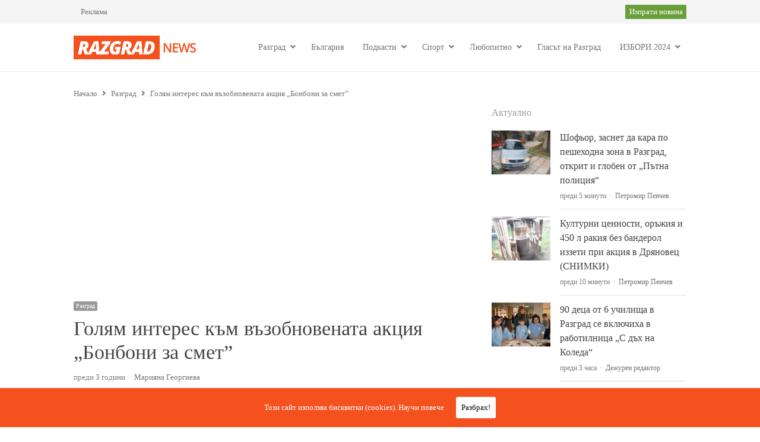

--- FILE ---
content_type: text/html; charset=UTF-8
request_url: https://razgradnews.net/2023/04/29/golyam-interes-kam-vazobnovenata-aktsiya-bonboni-za-smet
body_size: 15101
content:
<!DOCTYPE html><html itemscope="itemscope" itemtype="https://schema.org/Blog" lang="bg-BG" xmlns:og="https://ogp.me/ns#" xmlns:fb="https://www.facebook.com/2008/fbml" class="no-js"><head><meta charset="UTF-8"><meta name="viewport" content="width=device-width, initial-scale=1, maximum-scale=1" /><link rel="profile" href="https://gmpg.org/xfn/11"><link rel="pingback" href="https://razgradnews.net/xmlrpc.php"> <!--[if lt IE 9]> <script src="https://razgradnews.net/wp-content/themes/newsplus/js/html5.js"></script> <![endif]--><meta name='robots' content='index, follow, max-image-preview:large, max-snippet:-1, max-video-preview:-1' /><link rel="stylesheet" href="https://razgradnews.net/wp-content/cache/minify/48058.css" media="all" />
<title>Голям интерес към възобновената акция „Бонбони за смет” &#8211; Новини Разград</title><link rel="canonical" href="https://razgradnews.net/2023/04/29/golyam-interes-kam-vazobnovenata-aktsiya-bonboni-za-smet" /><meta property="og:locale" content="bg_BG" /><meta property="og:type" content="article" /><meta property="og:title" content="Голям интерес към възобновената акция „Бонбони за смет” &#8211; Новини Разград" /><meta property="og:description" content="Голям интерес след малките жители на Разград предизвика възобновената акция „Бонбони за смет”. Тя е част от пролетното хигиенизиране в общината, но не се провеждаше през последните няколко години заради COVID-пандемията. Първата акция под този надслов е проведена през 2000 г. – припомни заместник-кметът Добрин Добрев, който посети пункта в жк „Абритус” – Обръщалото на [&hellip;]" /><meta property="og:url" content="https://razgradnews.net/2023/04/29/golyam-interes-kam-vazobnovenata-aktsiya-bonboni-za-smet" /><meta property="og:site_name" content="Новини Разград" /><meta property="article:publisher" content="https://faceobok.com/razgradnews.net" /><meta property="article:published_time" content="2023-04-29T13:27:47+00:00" /><meta property="og:image" content="https://razgradnews.net/wp-content/uploads/2023/04/bon-15-1024x682.jpg" /><meta property="og:image:width" content="1024" /><meta property="og:image:height" content="682" /><meta property="og:image:type" content="image/jpeg" /><meta name="author" content="Марияна Георгиева" /><meta name="twitter:card" content="summary_large_image" /><meta name="twitter:creator" content="@razgradnews" /><meta name="twitter:site" content="@razgradnews" /><meta name="twitter:label1" content="Written by" /><meta name="twitter:data1" content="Марияна Георгиева" /><link rel='dns-prefetch' href='//www.googletagmanager.com' /><link rel='dns-prefetch' href='//fonts.googleapis.com' /><link rel='dns-prefetch' href='//pagead2.googlesyndication.com' /><link rel="alternate" type="application/rss+xml" title="Новини Разград &raquo; Поток" href="https://razgradnews.net/feed" /><link rel="alternate" type="application/rss+xml" title="Новини Разград &raquo; поток за коментари" href="https://razgradnews.net/comments/feed" /><link rel="alternate" title="oEmbed (JSON)" type="application/json+oembed" href="https://razgradnews.net/wp-json/oembed/1.0/embed?url=https%3A%2F%2Frazgradnews.net%2F2023%2F04%2F29%2Fgolyam-interes-kam-vazobnovenata-aktsiya-bonboni-za-smet" /><link rel="alternate" title="oEmbed (XML)" type="text/xml+oembed" href="https://razgradnews.net/wp-json/oembed/1.0/embed?url=https%3A%2F%2Frazgradnews.net%2F2023%2F04%2F29%2Fgolyam-interes-kam-vazobnovenata-aktsiya-bonboni-za-smet&#038;format=xml" /><link rel='stylesheet' id='newsplus-fonts-css' href='https://fonts.googleapis.com/css?family=Dosis:300,400,500,600|Open+Sans:300,400,400i,600,700&#038;subset=cyrillic' type='text/css' media='all' /> <script src="https://razgradnews.net/wp-content/cache/minify/818c0.js" type="dd1d247d83d816060bcb9ad1-text/javascript"></script>
  
 <script type="dd1d247d83d816060bcb9ad1-text/javascript" src="https://www.googletagmanager.com/gtag/js?id=GT-MR2436V" id="google_gtagjs-js" async></script> <script type="dd1d247d83d816060bcb9ad1-text/javascript" id="google_gtagjs-js-after">window.dataLayer = window.dataLayer || [];function gtag(){dataLayer.push(arguments);}
gtag("set","linker",{"domains":["razgradnews.net"]});
gtag("js", new Date());
gtag("set", "developer_id.dZTNiMT", true);
gtag("config", "GT-MR2436V");
//# sourceURL=google_gtagjs-js-after</script> <link rel="https://api.w.org/" href="https://razgradnews.net/wp-json/" /><link rel="alternate" title="JSON" type="application/json" href="https://razgradnews.net/wp-json/wp/v2/posts/130014" /><link rel="EditURI" type="application/rsd+xml" title="RSD" href="https://razgradnews.net/xmlrpc.php?rsd" /><link rel='shortlink' href='https://razgradnews.net/?p=130014' /><meta name="generator" content="Site Kit by Google 1.167.0" /><script type="dd1d247d83d816060bcb9ad1-text/javascript">var kc_script_data={ajax_url:"https://razgradnews.net/wp-admin/admin-ajax.php"}</script><meta name="generator" content="performance-lab 4.0.0; plugins: ">  <script type="application/ld+json">{"@context":"https:\/\/schema.org\/","@type":"NewsArticle","mainEntityOfPage":{"@type":"WebPage","@id":"https:\/\/razgradnews.net\/2023\/04\/29\/golyam-interes-kam-vazobnovenata-aktsiya-bonboni-za-smet"},"url":"https:\/\/razgradnews.net\/2023\/04\/29\/golyam-interes-kam-vazobnovenata-aktsiya-bonboni-za-smet","headline":"Голям интерес към възобновената акция „Бонбони за смет”","datePublished":"2023-04-29T16:27:47+03:00","dateModified":"2023-04-29T16:27:47+03:00","publisher":{"@type":"Organization","@id":"https:\/\/razgradnews.net\/#organization","name":"Разград Нюз ЕООД","logo":{"@type":"ImageObject","url":"https:\/\/razgradnews.net\/wp-content\/uploads\/2017\/12\/logo-upd-1.png","width":600,"height":60}},"image":{"@type":"ImageObject","url":"https:\/\/razgradnews.net\/wp-content\/uploads\/2023\/04\/bon-15.jpg","width":2000,"height":1333},"articleSection":"Разград","description":"Голям интерес след малките жители на Разград предизвика възобновената акция „Бонбони за смет”. Тя е част от пролетното хигиенизиране в общината, но не се провеждаше през последните няколко години заради COVID-пандемията. Първата акция под този надслов е проведена през 2000 г. – припомни заместник-кметът Добрин Добрев, който посети пункта","author":{"@type":"Person","name":"Марияна Георгиева","url":"https:\/\/razgradnews.net\/author\/mariyana","image":{"@type":"ImageObject","url":"https:\/\/secure.gravatar.com\/avatar\/0ca3df8435a6b451aa64070614bb2f37de26c03f7e4a87ddf8c3caf04dac7755?s=96&d=mm&r=g","height":96,"width":96}}}</script> <script async src="//pagead2.googlesyndication.com/pagead/js/adsbygoogle.js" type="dd1d247d83d816060bcb9ad1-text/javascript"></script> <script type="dd1d247d83d816060bcb9ad1-text/javascript">(adsbygoogle = window.adsbygoogle || []).push({
          google_ad_client: "ca-pub-1798531492973449",
          enable_page_level_ads: true
     });</script> <!--[if lt IE 9]> <script src="https://html5shim.googlecode.com/svn/trunk/html5.js"></script> <![endif]--><meta name="google-adsense-platform-account" content="ca-host-pub-2644536267352236"><meta name="google-adsense-platform-domain" content="sitekit.withgoogle.com"><meta name="onesignal" content="wordpress-plugin"/> <script type="dd1d247d83d816060bcb9ad1-text/javascript">window.OneSignalDeferred = window.OneSignalDeferred || [];

      OneSignalDeferred.push(function(OneSignal) {
        var oneSignal_options = {};
        window._oneSignalInitOptions = oneSignal_options;

        oneSignal_options['serviceWorkerParam'] = { scope: '/' };
oneSignal_options['serviceWorkerPath'] = 'OneSignalSDKWorker.js.php';

        OneSignal.Notifications.setDefaultUrl("https://razgradnews.net");

        oneSignal_options['wordpress'] = true;
oneSignal_options['appId'] = 'bb10838d-682c-4bce-b712-5deb4c912c37';
oneSignal_options['allowLocalhostAsSecureOrigin'] = true;
oneSignal_options['welcomeNotification'] = { };
oneSignal_options['welcomeNotification']['title'] = "Новини Разград - Razgrad News";
oneSignal_options['welcomeNotification']['message'] = "Успешно се абонирахте за новини от Razgrad News";
oneSignal_options['welcomeNotification']['url'] = "https://razgradnews.net/";
oneSignal_options['path'] = "https://razgradnews.net/wp-content/plugins/onesignal-free-web-push-notifications/sdk_files/";
oneSignal_options['promptOptions'] = { };
oneSignal_options['promptOptions']['actionMessage'] = "Абонирайте се за актуални новини от Разград и областта.";
oneSignal_options['promptOptions']['acceptButtonText'] = "АБОНИРАЙ МЕ";
oneSignal_options['promptOptions']['cancelButtonText'] = "X";
oneSignal_options['notifyButton'] = { };
oneSignal_options['notifyButton']['enable'] = true;
oneSignal_options['notifyButton']['position'] = 'bottom-right';
oneSignal_options['notifyButton']['theme'] = 'default';
oneSignal_options['notifyButton']['size'] = 'medium';
oneSignal_options['notifyButton']['displayPredicate'] = function() {
              return !OneSignal.User.PushSubscription.optedIn;
            };
oneSignal_options['notifyButton']['showCredit'] = true;
oneSignal_options['notifyButton']['text'] = {};
oneSignal_options['notifyButton']['text']['tip.state.unsubscribed'] = 'Абонирай се за последни новини!';
oneSignal_options['notifyButton']['text']['tip.state.subscribed'] = 'В момента сте абонирани за актуални новини от сайта.';
oneSignal_options['notifyButton']['text']['tip.state.blocked'] = 'Все още нямате абонамент за сайта.';
oneSignal_options['notifyButton']['text']['message.action.subscribed'] = 'Благодарим Ви, че се абонирахте!';
oneSignal_options['notifyButton']['text']['message.action.resubscribed'] = 'Благодарим Ви, че се абонирахте отново!';
oneSignal_options['notifyButton']['text']['message.action.unsubscribed'] = 'Блокирахте известията от уеб сайта.';
oneSignal_options['notifyButton']['text']['dialog.main.title'] = 'Настройки на известията';
oneSignal_options['notifyButton']['text']['dialog.main.button.subscribe'] = 'АБОНИРАЙ МЕ';
oneSignal_options['notifyButton']['text']['dialog.main.button.unsubscribe'] = 'Спри абонамента';
oneSignal_options['notifyButton']['text']['dialog.blocked.title'] = 'Включи известията';
oneSignal_options['notifyButton']['text']['dialog.blocked.message'] = 'Следвайте следните инструкции, за да получавате известия:';
              OneSignal.init(window._oneSignalInitOptions);
              OneSignal.Notifications.requestPermission()      });

      function documentInitOneSignal() {
        var oneSignal_elements = document.getElementsByClassName("OneSignal-prompt");

        var oneSignalLinkClickHandler = function(event) { OneSignal.Notifications.requestPermission(); event.preventDefault(); };        for(var i = 0; i < oneSignal_elements.length; i++)
          oneSignal_elements[i].addEventListener('click', oneSignalLinkClickHandler, false);
      }

      if (document.readyState === 'complete') {
           documentInitOneSignal();
      }
      else {
           window.addEventListener("load", function(event){
               documentInitOneSignal();
          });
      }</script>  <script type="application/ld+json">{
    "@context": "http://schema.org",
    "@type": "BreadcrumbList",
    "itemListElement": [
        {
            "@type": "ListItem",
            "position": 1,
            "item": {
                "@id": "https://razgradnews.net",
                "name": "Home"
            }
        },
        {
            "@type": "ListItem",
            "position": 2,
            "item": {
                "@id": "https://razgradnews.net/vsichki-novini",
                "name": "\u0412\u0441\u0438\u0447\u043a\u0438 \u043d\u043e\u0432\u0438\u043d\u0438"
            }
        },
        {
            "@type": "ListItem",
            "position": 3,
            "item": {
                "@id": "https://razgradnews.net/2023/04/29/golyam-interes-kam-vazobnovenata-aktsiya-bonboni-za-smet",
                "name": "\u0413\u043e\u043b\u044f\u043c \u0438\u043d\u0442\u0435\u0440\u0435\u0441 \u043a\u044a\u043c \u0432\u044a\u0437\u043e\u0431\u043d\u043e\u0432\u0435\u043d\u0430\u0442\u0430 \u0430\u043a\u0446\u0438\u044f \u201e\u0411\u043e\u043d\u0431\u043e\u043d\u0438 \u0437\u0430 \u0441\u043c\u0435\u0442\u201d",
                "image": "https://razgradnews.net/wp-content/uploads/2023/04/bon-15.jpg"
            }
        }
    ]
}</script>  <script type="dd1d247d83d816060bcb9ad1-text/javascript" async="async" src="https://pagead2.googlesyndication.com/pagead/js/adsbygoogle.js?client=ca-pub-1798531492973449&amp;host=ca-host-pub-2644536267352236" crossorigin="anonymous"></script> <link rel="icon" href="https://razgradnews.net/wp-content/uploads/2020/09/cropped-icon_1024-32x32.jpg" sizes="32x32" /><link rel="icon" href="https://razgradnews.net/wp-content/uploads/2020/09/cropped-icon_1024-192x192.jpg" sizes="192x192" /><link rel="apple-touch-icon" href="https://razgradnews.net/wp-content/uploads/2020/09/cropped-icon_1024-180x180.jpg" /><meta name="msapplication-TileImage" content="https://razgradnews.net/wp-content/uploads/2020/09/cropped-icon_1024-270x270.jpg" /></head><body class="wp-singular post-template-default single single-post postid-130014 single-format-standard wp-theme-newsplus kc-css-system custom-font-enabled is-stretched np-social-sticky split-66-33 layout-ca scheme-orange"><div id="fb-root"></div> <script type="dd1d247d83d816060bcb9ad1-text/javascript">(function(d, s, id) {
  var js, fjs = d.getElementsByTagName(s)[0];
  if (d.getElementById(id)) return;
  js = d.createElement(s); js.id = id;
  js.src = 'https://connect.facebook.net/en_US/sdk.js#xfbml=1&version=v2.11&appId=255618901543704';
  fjs.parentNode.insertBefore(js, fjs);
}(document, 'script', 'facebook-jssdk'));</script> <div id="page" class="hfeed site clear"><div id="utility-top" class="top-nav"><div class="wrap clear"><nav id="optional-nav" class="secondary-nav"><ul id="menu-top" class="sec-menu clear"><li id="menu-item-21222" class="menu-item menu-item-type-post_type menu-item-object-page menu-item-21222"><a href="https://razgradnews.net/reklama" itemprop="url">Реклама</a></li></ul></nav><div id="callout-bar" role="complementary"><div class="callout-inner"> <a class="inline-btn green" href="/izprati-novina">Изпрати новина</a></div></div></div></div><div class="site-header header-slim"><div class="wrap clearfix"><div class="brand"><h4 class="site-title"><a itemprop="url" href="https://razgradnews.net/" title="Новини Разград" rel="home"><img src="https://razgradnews.net/wp-content/uploads/2017/12/logo-upd-1.png" alt="Новини Разград" /></a></h4></div><nav itemscope="itemscope" itemtype="https://schema.org/SiteNavigationElement"  id="main-nav" class="primary-nav inline-nav"><ul id="menu-glavno" class="nav-menu clearfix"><li id="menu-item-8537" class="menu-item menu-item-type-taxonomy menu-item-object-category current-post-ancestor current-menu-parent current-post-parent menu-item-has-children menu-item-8537"><a href="https://razgradnews.net/kategoria/novini-ot-razgrad" itemprop="url">Разград</a><ul class="sub-menu"><li id="menu-item-8544" class="menu-item menu-item-type-taxonomy menu-item-object-category menu-item-8544"><a href="https://razgradnews.net/kategoria/novini-ot-razgrad/predstoyashto" itemprop="url">Предстоящо</a></li><li id="menu-item-8542" class="menu-item menu-item-type-taxonomy menu-item-object-category menu-item-8542"><a href="https://razgradnews.net/kategoria/novini-ot-razgrad/kriminalni-novini-razgrad" itemprop="url">Криминални</a></li><li id="menu-item-9581" class="menu-item menu-item-type-taxonomy menu-item-object-category menu-item-9581"><a href="https://razgradnews.net/kategoria/novini-ot-razgrad/intsidenti" itemprop="url">Инциденти</a></li><li id="menu-item-8546" class="menu-item menu-item-type-taxonomy menu-item-object-category menu-item-has-children menu-item-8546"><a href="https://razgradnews.net/kategoria/oblastta" itemprop="url">Областта</a><ul class="sub-menu"><li id="menu-item-8547" class="menu-item menu-item-type-taxonomy menu-item-object-category menu-item-8547"><a href="https://razgradnews.net/kategoria/oblastta/zavet" itemprop="url">Завет</a></li><li id="menu-item-8548" class="menu-item menu-item-type-taxonomy menu-item-object-category menu-item-8548"><a href="https://razgradnews.net/kategoria/oblastta/isperih" itemprop="url">Исперих</a></li><li id="menu-item-8549" class="menu-item menu-item-type-taxonomy menu-item-object-category menu-item-8549"><a href="https://razgradnews.net/kategoria/oblastta/kubrat" itemprop="url">Кубрат</a></li><li id="menu-item-8550" class="menu-item menu-item-type-taxonomy menu-item-object-category menu-item-8550"><a href="https://razgradnews.net/kategoria/oblastta/loznitsa" itemprop="url">Лозница</a></li><li id="menu-item-55061" class="menu-item menu-item-type-taxonomy menu-item-object-category menu-item-55061"><a href="https://razgradnews.net/kategoria/oblastta/samuil" itemprop="url">Самуил</a></li><li id="menu-item-55062" class="menu-item menu-item-type-taxonomy menu-item-object-category menu-item-55062"><a href="https://razgradnews.net/kategoria/oblastta/tsar-kaloyan" itemprop="url">Цар Калоян</a></li></ul></li></ul></li><li id="menu-item-8551" class="menu-item menu-item-type-taxonomy menu-item-object-category menu-item-8551"><a href="https://razgradnews.net/kategoria/bulgaria" itemprop="url">България</a></li><li id="menu-item-169741" class="menu-item menu-item-type-taxonomy menu-item-object-category menu-item-has-children menu-item-169741"><a href="https://razgradnews.net/kategoria/podkasti" itemprop="url">Подкасти</a><ul class="sub-menu"><li id="menu-item-169743" class="menu-item menu-item-type-taxonomy menu-item-object-category menu-item-169743"><a href="https://razgradnews.net/kategoria/podkasti/razgrad-podcast" itemprop="url">RAZGRAD POCAST</a></li><li id="menu-item-169742" class="menu-item menu-item-type-taxonomy menu-item-object-category menu-item-169742"><a href="https://razgradnews.net/kategoria/podkasti/east-cast" itemprop="url">EAST CAST</a></li><li id="menu-item-169744" class="menu-item menu-item-type-taxonomy menu-item-object-category menu-item-169744"><a href="https://razgradnews.net/kategoria/podkasti/obrazovanieto-otvatre" itemprop="url">Образованието отвътре</a></li></ul></li><li id="menu-item-8566" class="menu-item menu-item-type-taxonomy menu-item-object-category menu-item-has-children menu-item-8566"><a href="https://razgradnews.net/kategoria/sport-v-razgrad" itemprop="url">Спорт</a><ul class="sub-menu"><li id="menu-item-8571" class="menu-item menu-item-type-taxonomy menu-item-object-category menu-item-8571"><a href="https://razgradnews.net/kategoria/ludogorets" itemprop="url">Лудогорец</a></li></ul></li><li id="menu-item-8556" class="menu-item menu-item-type-taxonomy menu-item-object-category menu-item-has-children menu-item-8556"><a href="https://razgradnews.net/kategoria/lyubopitno" itemprop="url">Любопитно</a><ul class="sub-menu"><li id="menu-item-8557" class="menu-item menu-item-type-taxonomy menu-item-object-category menu-item-8557"><a href="https://razgradnews.net/kategoria/lyubopitno/destinatsii" itemprop="url">Дестинации</a></li><li id="menu-item-8843" class="menu-item menu-item-type-taxonomy menu-item-object-category menu-item-8843"><a href="https://razgradnews.net/kategoria/lyubopitno/it-novini" itemprop="url">ИТ новини</a></li><li id="menu-item-16667" class="menu-item menu-item-type-taxonomy menu-item-object-category menu-item-16667"><a href="https://razgradnews.net/kategoria/lyubopitno/vitsove" itemprop="url">Вицове</a></li><li id="menu-item-8558" class="menu-item menu-item-type-taxonomy menu-item-object-category menu-item-8558"><a href="https://razgradnews.net/kategoria/lyubopitno/zdrave-i-krasota" itemprop="url">Здраве и красота</a></li><li id="menu-item-8565" class="menu-item menu-item-type-taxonomy menu-item-object-category menu-item-8565"><a href="https://razgradnews.net/kategoria/lyubopitno/horoskop" itemprop="url">Хороскоп</a></li><li id="menu-item-8889" class="menu-item menu-item-type-taxonomy menu-item-object-category menu-item-8889"><a href="https://razgradnews.net/kategoria/lyubopitno/avto-moto" itemprop="url">Авто-мото</a></li><li id="menu-item-8559" class="menu-item menu-item-type-taxonomy menu-item-object-category menu-item-8559"><a href="https://razgradnews.net/kategoria/lyubopitno/kino" itemprop="url">Кино</a></li><li id="menu-item-8560" class="menu-item menu-item-type-taxonomy menu-item-object-category menu-item-8560"><a href="https://razgradnews.net/kategoria/lyubopitno/kultura" itemprop="url">Култура</a></li><li id="menu-item-8561" class="menu-item menu-item-type-taxonomy menu-item-object-category menu-item-8561"><a href="https://razgradnews.net/kategoria/lyubopitno/lichnosti" itemprop="url">Личности</a></li><li id="menu-item-8562" class="menu-item menu-item-type-taxonomy menu-item-object-category menu-item-8562"><a href="https://razgradnews.net/kategoria/lyubopitno/muzika" itemprop="url">Музика</a></li><li id="menu-item-8563" class="menu-item menu-item-type-taxonomy menu-item-object-category menu-item-8563"><a href="https://razgradnews.net/kategoria/lyubopitno/recepti" itemprop="url">Рецепти</a></li><li id="menu-item-8564" class="menu-item menu-item-type-taxonomy menu-item-object-category menu-item-8564"><a href="https://razgradnews.net/kategoria/lyubopitno/televizia" itemprop="url">Телевизия</a></li></ul></li><li id="menu-item-8539" class="menu-item menu-item-type-taxonomy menu-item-object-category menu-item-8539"><a href="https://razgradnews.net/kategoria/glasat-na-razgrad" itemprop="url">Гласът на Разград</a></li><li id="menu-item-84582" class="menu-item menu-item-type-custom menu-item-object-custom menu-item-has-children menu-item-84582"><a itemprop="url">ИЗБОРИ 2024</a><ul class="sub-menu"><li id="menu-item-149322" class="menu-item menu-item-type-taxonomy menu-item-object-category menu-item-149322"><a href="https://razgradnews.net/kategoria/izbori-2024" itemprop="url">Новини</a></li><li id="menu-item-84580" class="menu-item menu-item-type-post_type menu-item-object-page menu-item-84580"><a href="https://razgradnews.net/oferta-za-reklama-izbori-oktomvri-2024-g" itemprop="url">Оферта за реклама</a></li></ul></li></ul><h3 class="menu-button-2"><span class="screen-reader-text">Меню</span><span class="toggle-icon"><span class="bar-1"></span><span class="bar-2"></span><span class="bar-3"></span></span></h3></nav></div></div><div id="responsive-menu"><nav itemscope="itemscope" itemtype="https://schema.org/SiteNavigationElement" class="menu-drop"></nav></div><div id="main"><div class="wrap clearfix"><div class="main-row clearfix"><div id="primary" class="site-content"><div class="primary-row"><div id="content" role="main"><ol itemscope="itemscope" itemtype="https://schema.org/BreadcrumbList" class="breadcrumbs"><li itemscope="itemscope" itemtype="https://schema.org/ListItem" itemprop="itemListElement"><a itemprop="item" href="https://razgradnews.net"><span itemprop="name">Начало</span></a><meta itemprop="position" content="1" /></li><li itemscope="itemscope" itemtype="https://schema.org/ListItem" itemprop="itemListElement"><a itemprop="item" href="https://razgradnews.net/kategoria/novini-ot-razgrad"><span itemprop="name">Разград</span></a><meta itemprop="position" content="2" /></li><li itemscope="itemscope" itemtype="https://schema.org/ListItem" itemprop="itemListElement"><span itemprop="item"><span itemprop="name">Голям интерес към възобновената акция „Бонбони за смет”</span></span><meta itemprop="position" content="3" /><meta itemprop="url" content="https://razgradnews.net/2023/04/29/golyam-interes-kam-vazobnovenata-aktsiya-bonboni-za-smet" /></li></ol><div class="marketing-area"> <ins class="adsbygoogle"
 style="display:block; margin-bottom: 30px;"
 data-ad-client="ca-pub-1798531492973449"
 data-ad-slot="9949847761"
 data-ad-format="auto"></ins> <script type="dd1d247d83d816060bcb9ad1-text/javascript">(adsbygoogle = window.adsbygoogle || []).push({});</script> </div><article itemscope="" itemtype="https://schema.org/BlogPosting" itemprop="blogPost"  id="post-130014" class="newsplus main-article post-130014 post type-post status-publish format-standard has-post-thumbnail hentry category-novini-ot-razgrad tag-aktualno tag-bonboni-za-smet tag-interes tag-razgrad"><header class="entry-header"><aside class="meta-row cat-row"><div itemprop="about" class="meta-col"><ul class="post-categories"><li><a href="https://razgradnews.net/kategoria/novini-ot-razgrad">Разград</a></li></ul></div></aside><h1 itemprop="headline mainEntityOfPage" class="entry-title">Голям интерес към възобновената акция „Бонбони за смет”</h1><aside class="meta-row row-3"><div class="meta-col"><ul class="entry-meta"><li class="publisher-schema" itemscope itemtype="https://schema.org/Organization" itemprop="publisher"><meta itemprop="name" content="Новини Разград"/><div itemprop="logo" itemscope itemtype="https://schema.org/ImageObject"><img itemprop="url" src="https://razgradnews.net/wp-content/uploads/2017/12/logo-upd-1.png" alt="Новини Разград"/></div></li><li class="post-time"><time itemprop="datePublished" class="entry-date" datetime="2023-04-29T16:27:47+03:00">преди 3 години</time><meta itemprop="dateModified" content="2023-04-29T16:27:47+03:00"/></li><li itemscope itemtype="https://schema.org/Person" itemprop="author" class="post-author"><span class="screen-reader-text">Автор </span><a href="https://razgradnews.net/author/mariyana"><span itemprop="name">Марияна Георгиева</span></a></li></ul></div></aside><div itemprop="image" itemscope="" itemtype="https://schema.org/ImageObject" class="single-post-thumb"><img itemprop="url" src="https://razgradnews.net/wp-content/uploads/bfi_thumb/bon-15-79lagitkwdblnpc0l4txbq7xn12lbi4pkzjhdun8sx8.jpg" class="attachment-post-thumbnail wp-post-image" alt=""><meta itemprop="width" content="720"><meta itemprop="height" content=""></div></header><div class="entry-content articlebody" itemprop="articleBody"><p>Голям интерес след малките жители на Разград предизвика възобновената акция „Бонбони за смет”. Тя е част от пролетното хигиенизиране в общината, но не се провеждаше през последните няколко години заради COVID-пандемията.</p><p><img fetchpriority="high" decoding="async" class="aligncenter size-large wp-image-130015" src="https://razgradnews.net/wp-content/uploads/2023/04/bon-26-1024x682.jpg" alt="" width="660" height="440" srcset="https://razgradnews.net/wp-content/uploads/2023/04/bon-26-1024x682.jpg 1024w, https://razgradnews.net/wp-content/uploads/2023/04/bon-26-300x200.jpg 300w, https://razgradnews.net/wp-content/uploads/2023/04/bon-26-768x512.jpg 768w, https://razgradnews.net/wp-content/uploads/2023/04/bon-26-1536x1024.jpg 1536w, https://razgradnews.net/wp-content/uploads/2023/04/bon-26.jpg 2000w" sizes="(max-width: 660px) 100vw, 660px" /></p><div class='code-block code-block-2' style='margin: 8px auto; text-align: center; display: block; clear: both;'><p><a href="https://www.youtube.com/@razgradnews?sub_confirmation=1" target="_blank"><img src="https://razgradnews.net/wp-content/uploads/2023/10/Rz-news-728x90-1.png" alt="YouTube" title="Razgrad News в YouTUbe"></a></p></div><p>Първата акция под този надслов е проведена през 2000 г. – припомни заместник-кметът Добрин Добрев, който посети пункта в жк „Абритус” – Обръщалото на Водна централа. Част от децата, живеещи в района, идваха по няколко пъти до пункта с пълни торби с боклук, събран в квартала. Срещу всяка торба с боклук получаваха торбичка с лакомства, в която има и номерче за томбола с предметни награди. Тя ще се тегли в 17,30 ч. на 9 май пред Общинския културен център (Новия театър) като част от инициативата „Дни на Европа” непосредствено след като в 16,30 ч. бъдат наградени и останалите участници в пролетното хигиенизиране по категории: населени места, училища, детски градини, организации и фирми и гражданско участие. След томболата в 19,00 ч. ще има концерт на разградски таланти и на Тото и Лъчо от група „Скандау”.</p><p><img decoding="async" class="aligncenter size-large wp-image-130016" src="https://razgradnews.net/wp-content/uploads/2023/04/bon-3-1024x731.jpg" alt="" width="660" height="471" srcset="https://razgradnews.net/wp-content/uploads/2023/04/bon-3-1024x731.jpg 1024w, https://razgradnews.net/wp-content/uploads/2023/04/bon-3-300x214.jpg 300w, https://razgradnews.net/wp-content/uploads/2023/04/bon-3-768x548.jpg 768w, https://razgradnews.net/wp-content/uploads/2023/04/bon-3-1536x1096.jpg 1536w, https://razgradnews.net/wp-content/uploads/2023/04/bon-3.jpg 2000w" sizes="(max-width: 660px) 100vw, 660px" /></p><div class='code-block code-block-3' style='margin: 8px 0; clear: both;'><p><a href="https://www.tiktok.com/@razgradnews" target="_blank"><img src="https://razgradnews.net/wp-content/uploads/2025/01/RazgradNews_728x90.png" alt="TikTok" title="Razgrad News в TikTok"></a></p></div><p>300 торбички с лакомства бяха раздадени днес на децата, които се включиха в акцията. Целта е да стимулираме подрастващите да са по-активни, както в опазването на природата, така и при даването на пример на нас, по-възрастните – заяви заместник-кметът Добрин Добрев.</p><p><img decoding="async" class="aligncenter size-large wp-image-130017" src="https://razgradnews.net/wp-content/uploads/2023/04/bon-4-1024x721.jpg" alt="" width="660" height="465" srcset="https://razgradnews.net/wp-content/uploads/2023/04/bon-4-1024x721.jpg 1024w, https://razgradnews.net/wp-content/uploads/2023/04/bon-4-300x211.jpg 300w, https://razgradnews.net/wp-content/uploads/2023/04/bon-4-768x541.jpg 768w, https://razgradnews.net/wp-content/uploads/2023/04/bon-4-1536x1081.jpg 1536w, https://razgradnews.net/wp-content/uploads/2023/04/bon-4.jpg 2000w" sizes="(max-width: 660px) 100vw, 660px" /></p><p>Пунктове имаше и в жк „Орел” и на площадката до хотел „Централ”.</p><p>Снимки от акцията „Бонбони за смет” можете да видите на <a href="https://www.facebook.com/media/set/?vanity=razgrad&amp;set=a.232401399495091">Фейсбук страницата на Община Разград</a>.</p><p><img loading="lazy" decoding="async" class="aligncenter size-large wp-image-130019" src="https://razgradnews.net/wp-content/uploads/2023/04/bon-19-1024x755.jpg" alt="" width="660" height="487" srcset="https://razgradnews.net/wp-content/uploads/2023/04/bon-19-1024x755.jpg 1024w, https://razgradnews.net/wp-content/uploads/2023/04/bon-19-300x221.jpg 300w, https://razgradnews.net/wp-content/uploads/2023/04/bon-19-768x566.jpg 768w, https://razgradnews.net/wp-content/uploads/2023/04/bon-19-1536x1132.jpg 1536w, https://razgradnews.net/wp-content/uploads/2023/04/bon-19.jpg 2000w" sizes="auto, (max-width: 660px) 100vw, 660px" /></p><p class="text-center"> <a href="/cdn-cgi/l/email-protection#5d2a383f1d2f3c273a2f3c3933382a2e73333829" target="_blank" style="color: #757575; font-style: italic;"><b>Изпращайте ваши снимки и информация на <span style="color: #e94d09;"><span class="__cf_email__" data-cfemail="d4a3b1b694a6b5aeb3a6b5b0bab1a3a7fabab1a0">[email&#160;protected]</span></span></b></a></p><hr><p class="text-center"> <a href="https://www.facebook.com/groups/razgradnews.net/" target="_blank" class="ss-button facebook"><i class="fa fa-facebook"></i><span class="sr-only">facebook</span> Присъединете се към нашата Facebook група за новини от Разград и региона.</a></p><hr><p> <a href="https://invite.viber.com/?g2=AQAniMH7baVQEk6nBYKVYawbF4hKxdDNanp4xAvTHMsV4EFUuHlSy34zXKTSJ8gT" target="_blank"> <img src="https://razgradnews.net/wp-content/uploads/2023/11/RZ-Viber-728x90-1.jpg" alt="viber" title="Razgrad News във Viber"> </a></p></div><footer class="entry-footer"><div class="tag-wrap" itemprop="about"><ul class="tag-list"><li><a href="https://razgradnews.net/etiket/aktualno" rel="tag">актуално</a></li><li><a href="https://razgradnews.net/etiket/bonboni-za-smet" rel="tag">бонбони за смет</a></li><li><a href="https://razgradnews.net/etiket/interes" rel="tag">интерес</a></li><li><a href="https://razgradnews.net/etiket/razgrad" rel="tag">разград</a></li></ul></div></footer></article><nav class="navigation post-navigation" aria-label="Публикации"><h2 class="screen-reader-text">Навигация</h2><div class="nav-links"><div class="nav-previous"><a href="https://razgradnews.net/2023/04/29/turgenevtsi-se-sastezavaha-v-naj-moderniya-shahmaten-dom-v-balgariya" rel="prev"><span class="meta-nav" aria-hidden="true">Предишна</span> <span class="screen-reader-text">Предишна публикация:</span> <span class="post-title">Тургеневци се състезаваха в най-модерния шахматен дом в България</span></a></div><div class="nav-next"><a href="https://razgradnews.net/2023/04/29/spomenite-razkazvat-v-nptg-shandor-petofi" rel="next"><span class="meta-nav" aria-hidden="true">Следваща</span> <span class="screen-reader-text">Следваща публикация:</span> <span class="post-title">&#8222;Спомените разказват&#8220; в НПТГ &#8222;Шандор Петьофи&#8220;</span></a></div></div></nav><h4 class="social-button-heading">Сподели с приятели</h4><div id="newsplus-social-sharing" class="ss-sharing-container btns-6"><ul class="np-sharing clearfix"><li class="ss-facebook"><a href="https://www.facebook.com/sharer/sharer.php?u=https%3A%2F%2Frazgradnews.net%2F2023%2F04%2F29%2Fgolyam-interes-kam-vazobnovenata-aktsiya-bonboni-za-smet" target="_blank" title="Сподели във Facebook"><i class="fa fa-facebook"></i><span class="sr-only">facebook</span></a></li><li class="ss-twitter"><a href="https://twitter.com/home?status=https%3A%2F%2Frazgradnews.net%2F2023%2F04%2F29%2Fgolyam-interes-kam-vazobnovenata-aktsiya-bonboni-za-smet" target="_blank" title="Сподели в Twitter"><i class="fa fa-twitter"></i><span class="sr-only">twitter</span></a></li><li class="ss-print"><a href="#" title="Print"><i class="fa fa-print"></i><span class="sr-only">print</span></a></li><li class="ss-mail"><a href="/cdn-cgi/l/email-protection#[base64]" title="Email this"><i class="fa fa-envelope"></i><span class="sr-only">email</span></a></li><li class="ss-linkedin"><a href="https://www.linkedin.com/shareArticle?mini=true&amp;url=https%3A%2F%2Frazgradnews.net%2F2023%2F04%2F29%2Fgolyam-interes-kam-vazobnovenata-aktsiya-bonboni-za-smet" target="_blank" title="Share on LinkedIn"><i class="fa fa-linkedin"></i><span class="sr-only">linkedin</span></a></li><li class="ss-pint"><a href="https://pinterest.com/pin/create/button/?url=https%3A%2F%2Frazgradnews.net%2F2023%2F04%2F29%2Fgolyam-interes-kam-vazobnovenata-aktsiya-bonboni-za-smet&amp;media=https://razgradnews.net/wp-content/uploads/2023/04/bon-15.jpg" target="_blank" title="Pin it"><i class="fa fa-pinterest"></i><span class="sr-only">pinterest</span></a></li></ul></div><div class="marketing-area"> <ins class="adsbygoogle"
 style="display:block; margin-bottom: 30px;"
 data-ad-client="ca-pub-1798531492973449"
 data-ad-slot="9949847761"
 data-ad-format="auto"></ins> <script data-cfasync="false" src="/cdn-cgi/scripts/5c5dd728/cloudflare-static/email-decode.min.js"></script><script type="dd1d247d83d816060bcb9ad1-text/javascript">(adsbygoogle = window.adsbygoogle || []).push({});</script> </div><div style="clear: both;"></div></div></div></div><div id="sidebar" class="widget-area" role="complementary"><aside id="custom_html-6" class="widget_text widget widget_custom_html"><div class="textwidget custom-html-widget"><div class="fb-page" data-href="https://www.facebook.com/razgradnews.net" data-small-header="true" data-adapt-container-width="true" data-hide-cover="false" data-show-facepile="true"><blockquote cite="https://www.facebook.com/razgradnews.net/" class="fb-xfbml-parse-ignore"><a href="https://www.facebook.com/razgradnews.net/">Новини от Разград</a></blockquote></div></div></aside><aside id="newsplus-recent-posts-3" class="widget newsplus_recent_posts"><h3 class="sb-title">Актуално</h3><div class="list-small-wrap clearfix fs-16 kc-elm"><article class="newsplus entry-list list-small split-33-67 post-184933 post type-post status-publish format-standard has-post-thumbnail hentry category-kriminalni-novini-razgrad category-novini-ot-razgrad tag-aktualno tag-globa tag-patna-politsiya tag-razgrad"><div class="post-img"><div class="post-thumb"><a href="https://razgradnews.net/2025/12/11/shofor-zasnet-da-kara-po-peshehodna-zona-v-razgrad-otkrit-i-globen-ot-patna-politsiya" title="Шофьор, заснет да кара по пешеходна зона в Разград, открит и глобен от „Пътна полиция“"><img src="https://razgradnews.net/wp-content/uploads/bfi_thumb/Screenshot-2025-12-11-105729-7mfxfnvdc1of2s5gh7y0si4wecxccteh33os0dy2rug.png" class="attachment-post-thumbnail wp-post-image" alt="Screenshot-2025-12-11-105729.png"></a></div></div><div class="entry-content"><h2 class="entry-title"><a href="https://razgradnews.net/2025/12/11/shofor-zasnet-da-kara-po-peshehodna-zona-v-razgrad-otkrit-i-globen-ot-patna-politsiya" title="Шофьор, заснет да кара по пешеходна зона в Разград, открит и глобен от „Пътна полиция“">Шофьор, заснет да кара по пешеходна зона в Разград, открит и глобен от „Пътна полиция“</a></h2><aside class="meta-row row-3"><div class="meta-col"><ul class="entry-meta"><li class="post-time"><time class="entry-date" datetime="2025-12-11T11:00:21+02:00">преди 5 минути</time></li><li class="post-author"><span class="screen-reader-text">Автор </span><a href="https://razgradnews.net/author/penchev">Петромир Пенчев</a></li></ul></div></aside></div></article><article class="newsplus entry-list list-small split-33-67 post-184928 post type-post status-publish format-standard has-post-thumbnail hentry category-kriminalni-novini-razgrad category-novini-ot-razgrad tag-aktualno tag-aktsiya tag-dryanovets tag-politsiya"><div class="post-img"><div class="post-thumb"><a href="https://razgradnews.net/2025/12/11/kulturni-tsennosti-orazhiya-i-450-l-rakiya-bez-banderol-izzeti-pri-aktsiya-v-dryanovets-snimki" title="Културни ценности, оръжия и 450 л ракия без бандерол иззети при акция в Дряновец (СНИМКИ)"><img src="https://razgradnews.net/wp-content/uploads/bfi_thumb/PC101101-7mfxcly4st5xx1t4l3fhfwvhtgr52no34nm9tz127i0.jpg" class="attachment-post-thumbnail wp-post-image" alt="PC101101.jpg"></a></div></div><div class="entry-content"><h2 class="entry-title"><a href="https://razgradnews.net/2025/12/11/kulturni-tsennosti-orazhiya-i-450-l-rakiya-bez-banderol-izzeti-pri-aktsiya-v-dryanovets-snimki" title="Културни ценности, оръжия и 450 л ракия без бандерол иззети при акция в Дряновец (СНИМКИ)">Културни ценности, оръжия и 450 л ракия без бандерол иззети при акция в Дряновец (СНИМКИ)</a></h2><aside class="meta-row row-3"><div class="meta-col"><ul class="entry-meta"><li class="post-time"><time class="entry-date" datetime="2025-12-11T10:55:14+02:00">преди 10 минути</time></li><li class="post-author"><span class="screen-reader-text">Автор </span><a href="https://razgradnews.net/author/penchev">Петромир Пенчев</a></li></ul></div></aside></div></article><article class="newsplus entry-list list-small split-33-67 post-184920 post type-post status-publish format-standard has-post-thumbnail hentry category-novini-ot-razgrad tag-aktualno tag-ou-n-ikonomov tag-ou-n-j-vaptsarov tag-ou-vasil-levski tag-ou-otets-paisij tag-ou-iv-s-turgenev tag-rabotilnitsa tag-s-dah-na-koleda tag-su-hristo-botev"><div class="post-img"><div class="post-thumb"><a href="https://razgradnews.net/2025/12/11/90-detsa-ot-6-uchilishta-v-razgrad-se-vklyuchiha-v-rabotilnitsa-s-dah-na-koleda" title="90 деца от 6 училища в Разград се включиха в работилница „С дъх на Коледа“"><img src="https://razgradnews.net/wp-content/uploads/bfi_thumb/DSC_0480-7mfm8wg28rnsr6yojohle90k60b5xbkrey72pnkip2w.jpg" class="attachment-post-thumbnail wp-post-image" alt="DSC_0480.jpg"></a></div></div><div class="entry-content"><h2 class="entry-title"><a href="https://razgradnews.net/2025/12/11/90-detsa-ot-6-uchilishta-v-razgrad-se-vklyuchiha-v-rabotilnitsa-s-dah-na-koleda" title="90 деца от 6 училища в Разград се включиха в работилница „С дъх на Коледа“">90 деца от 6 училища в Разград се включиха в работилница „С дъх на Коледа“</a></h2><aside class="meta-row row-3"><div class="meta-col"><ul class="entry-meta"><li class="post-time"><time class="entry-date" datetime="2025-12-11T08:26:06+02:00">преди 3 часа</time></li><li class="post-author"><span class="screen-reader-text">Автор </span><a href="https://razgradnews.net/author/redaktor">Дежурен редактор</a></li></ul></div></aside></div></article><article class="newsplus entry-list list-small split-33-67 post-184917 post type-post status-publish format-standard has-post-thumbnail hentry category-novini-ot-razgrad tag-aktualno tag-dekemvrijski-nyuansi tag-ots-malvina tag-praznitsi"><div class="post-img"><div class="post-thumb"><a href="https://razgradnews.net/2025/12/11/uchenitsite-ot-ots-malvina-otbelyazaha-praznitsite-s-tvorchestvo-i-spodeleno-vreme" title="Учениците от ОЦ „Малвина“ отбелязаха празниците с творчество и споделено време"><img src="https://razgradnews.net/wp-content/uploads/bfi_thumb/IMG_20251210_144828-scaled-7mfm4uhofjrzweqotyecw2uhhcek43jbvjsagysxf94.jpg" class="attachment-post-thumbnail wp-post-image" alt="IMG_20251210_144828-scaled.jpg"></a></div></div><div class="entry-content"><h2 class="entry-title"><a href="https://razgradnews.net/2025/12/11/uchenitsite-ot-ots-malvina-otbelyazaha-praznitsite-s-tvorchestvo-i-spodeleno-vreme" title="Учениците от ОЦ „Малвина“ отбелязаха празниците с творчество и споделено време">Учениците от ОЦ „Малвина“ отбелязаха празниците с творчество и споделено време</a></h2><aside class="meta-row row-3"><div class="meta-col"><ul class="entry-meta"><li class="post-time"><time class="entry-date" datetime="2025-12-11T08:21:23+02:00">преди 3 часа</time></li><li class="post-author"><span class="screen-reader-text">Автор </span><a href="https://razgradnews.net/author/redaktor">Дежурен редактор</a></li></ul></div></aside></div></article><article class="newsplus entry-list list-small split-33-67 post-184901 post type-post status-publish format-standard has-post-thumbnail hentry category-bulgaria category-novini-ot-razgrad tag-aktualno tag-obshtini tag-obshtinski-imoti tag-obshtinski-imoti-bez-pravno-osnovanie tag-politicheski-partii tag-razgrad tag-smetna-palata"><div class="post-img"><div class="post-thumb"><a href="https://razgradnews.net/2025/12/11/smetnata-palata-ustanovi-polzvane-na-obshtinski-imoti-bez-pravno-osnovanie-ot-dve-politicheski-partii" title="Сметната палата установи ползване на общински имоти без правно основание от две политически партии"><img src="https://razgradnews.net/wp-content/uploads/bfi_thumb/597780592_1303679841804148_8822122967430478098_n-7mflbrh8avaps3fj7rtl8p21khb5e4urgxjzsn1ce48.jpg" class="attachment-post-thumbnail wp-post-image" alt="597780592_1303679841804148_8822122967430478098_n.jpg"></a></div></div><div class="entry-content"><h2 class="entry-title"><a href="https://razgradnews.net/2025/12/11/smetnata-palata-ustanovi-polzvane-na-obshtinski-imoti-bez-pravno-osnovanie-ot-dve-politicheski-partii" title="Сметната палата установи ползване на общински имоти без правно основание от две политически партии">Сметната палата установи ползване на общински имоти без правно основание от две политически партии</a></h2><aside class="meta-row row-3"><div class="meta-col"><ul class="entry-meta"><li class="post-time"><time class="entry-date" datetime="2025-12-11T08:16:20+02:00">преди 3 часа</time></li><li class="post-author"><span class="screen-reader-text">Автор </span><a href="https://razgradnews.net/author/redaktor">Дежурен редактор</a></li></ul></div></aside></div></article></div></aside><aside id="custom_html-7" class="widget_text widget widget_custom_html"><div class="textwidget custom-html-widget"> <br><center><a href="https://remarketarz.com/" title="Ремаркета и платформи под наем Разград" target="_blank"><img src="https://razgradnews.net/wp-content/uploads/2025/04/remarketa-pod-naem-razgrad-350h350.png" alt="Ремаркета и платформи под наем Разград"></a></center></div></aside><aside id="newsplus-recent-posts-5" class="widget newsplus_recent_posts"><h3 class="sb-title">Платен репортаж</h3><div class="list-small-wrap clearfix fs-16 kc-elm"><article class="newsplus entry-list list-small split-33-67 post-184038 post type-post status-publish format-standard has-post-thumbnail hentry category-plateni-reportaji tag-aktualno tag-toplofikatsiya-razgrad"><div class="post-img"><div class="post-thumb"><a href="https://razgradnews.net/2025/11/24/toplofikatsiya-razgrad-ad-tarsi-yurist-dalgovi-zadalzheniya" title="„Топлофикация – Разград” АД търси: Юрист „Дългови задължения”"><img src="https://razgradnews.net/wp-content/uploads/bfi_thumb/toplofikatsiya-razgrad-7ly0koyjhj7f7yoyvigxuzj44pswi8emdhfadimaa8g.jpg" class="attachment-post-thumbnail wp-post-image" alt="toplofikatsiya-razgrad.jpg"></a></div></div><div class="entry-content"><h2 class="entry-title"><a href="https://razgradnews.net/2025/11/24/toplofikatsiya-razgrad-ad-tarsi-yurist-dalgovi-zadalzheniya" title="„Топлофикация – Разград” АД търси: Юрист „Дългови задължения”">„Топлофикация – Разград” АД търси: Юрист „Дългови задължения”</a></h2><aside class="meta-row row-3"><div class="meta-col"><ul class="entry-meta"><li class="post-time"><time class="entry-date" datetime="2025-11-24T10:37:06+02:00">преди 2 седмици</time></li><li class="post-author"><span class="screen-reader-text">Автор </span><a href="https://razgradnews.net/author/penchev">Петромир Пенчев</a></li></ul></div></aside></div></article></div></aside></div></div></div></div><div id="secondary" class="columns-4" role="complementary"><div class="wrap clearfix"><div class="row"><aside id="nav_menu-2" class="widget widget_nav_menu"><h3 class="sc-title">Информация</h3><div class="menu-informatsiya-footer-container"><ul id="menu-informatsiya-footer" class="menu"><li id="menu-item-8976" class="menu-item menu-item-type-post_type menu-item-object-page menu-item-8976"><a href="https://razgradnews.net/izprati-novina" itemprop="url">Изпрати новина</a></li><li id="menu-item-9234" class="menu-item menu-item-type-post_type menu-item-object-page menu-item-9234"><a href="https://razgradnews.net/reklama" itemprop="url">Реклама</a></li><li id="menu-item-9001" class="menu-item menu-item-type-post_type menu-item-object-page menu-item-9001"><a href="https://razgradnews.net/za-nas" itemprop="url">За нас</a></li><li id="menu-item-16926" class="menu-item menu-item-type-post_type menu-item-object-page menu-item-privacy-policy menu-item-16926"><a rel="privacy-policy" href="https://razgradnews.net/usloviya-za-polzvane" itemprop="url">Условия за ползване</a></li><li id="menu-item-8973" class="menu-item menu-item-type-post_type menu-item-object-page menu-item-8973"><a href="https://razgradnews.net/kontakti" itemprop="url">Контакти</a></li></ul></div></aside><aside id="nav_menu-3" class="widget widget_nav_menu"><h3 class="sc-title">Категории</h3><div class="menu-kategorii-footer-container"><ul id="menu-kategorii-footer" class="menu"><li id="menu-item-8983" class="menu-item menu-item-type-taxonomy menu-item-object-category current-post-ancestor current-menu-parent current-post-parent menu-item-has-children menu-item-8983"><a href="https://razgradnews.net/kategoria/novini-ot-razgrad" itemprop="url">Разград</a><ul class="sub-menu"><li id="menu-item-8981" class="menu-item menu-item-type-taxonomy menu-item-object-category menu-item-8981"><a href="https://razgradnews.net/kategoria/oblastta" itemprop="url">Областта</a></li></ul></li><li id="menu-item-8978" class="menu-item menu-item-type-taxonomy menu-item-object-category menu-item-8978"><a href="https://razgradnews.net/kategoria/glasat-na-razgrad" itemprop="url">Гласът на Разград</a></li><li id="menu-item-8979" class="menu-item menu-item-type-taxonomy menu-item-object-category menu-item-8979"><a href="https://razgradnews.net/kategoria/ludogorets" itemprop="url">Лудогорец</a></li><li id="menu-item-8977" class="menu-item menu-item-type-taxonomy menu-item-object-category menu-item-8977"><a href="https://razgradnews.net/kategoria/bulgaria" itemprop="url">България</a></li><li id="menu-item-8980" class="menu-item menu-item-type-taxonomy menu-item-object-category menu-item-8980"><a href="https://razgradnews.net/kategoria/lyubopitno" itemprop="url">Любопитно</a></li><li id="menu-item-8985" class="menu-item menu-item-type-taxonomy menu-item-object-category menu-item-8985"><a href="https://razgradnews.net/kategoria/sport-v-razgrad" itemprop="url">Спорт</a></li><li id="menu-item-8984" class="menu-item menu-item-type-taxonomy menu-item-object-category menu-item-8984"><a href="https://razgradnews.net/kategoria/svyat" itemprop="url">Свят</a></li><li id="menu-item-8982" class="menu-item menu-item-type-taxonomy menu-item-object-category menu-item-8982"><a href="https://razgradnews.net/kategoria/plateni-reportaji" itemprop="url">Платени публикации</a></li></ul></div></aside><aside id="nav_menu-4" class="widget widget_nav_menu"><h3 class="sc-title">Приятели</h3><div class="menu-priyateli-footer-container"><ul id="menu-priyateli-footer" class="menu"><li id="menu-item-89475" class="menu-item menu-item-type-custom menu-item-object-custom menu-item-89475"><a href="https://remarketarz.com/" itemprop="url">Ремаркета под наем &#8211; Разград</a></li><li id="menu-item-33083" class="menu-item menu-item-type-custom menu-item-object-custom menu-item-33083"><a href="https://marketingvision.bg/" itemprop="url">Дигитална маркетинг агенция „Marketing Vision“</a></li><li id="menu-item-64129" class="menu-item menu-item-type-custom menu-item-object-custom menu-item-64129"><a href="https://silistranews.net/" itemprop="url">Новини Силистра</a></li><li id="menu-item-177806" class="menu-item menu-item-type-custom menu-item-object-custom menu-item-177806"><a href="https://mobilnareklama.com/" itemprop="url">Мобилна реклама &#8211; преместваеми билборди</a></li><li id="menu-item-67357" class="menu-item menu-item-type-custom menu-item-object-custom menu-item-67357"><a href="https://targovishtenews.net/" itemprop="url">Новини Търговище</a></li><li id="menu-item-18739" class="menu-item menu-item-type-custom menu-item-object-custom menu-item-18739"><a href="http://petiofi.narod.ru/" itemprop="url">Кръстословици</a></li><li id="menu-item-18786" class="menu-item menu-item-type-custom menu-item-object-custom menu-item-18786"><a href="http://vitoshanews.com/" itemprop="url">Витоша Нюз</a></li><li id="menu-item-177805" class="menu-item menu-item-type-custom menu-item-object-custom menu-item-177805"><a href="https://chashi.bg/" itemprop="url">Чаши за подарък</a></li><li id="menu-item-87154" class="menu-item menu-item-type-custom menu-item-object-custom menu-item-87154"><a href="https://varnanews.net/" itemprop="url">Новини Варна</a></li></ul></div></aside><aside id="newsplus-social-2" class="widget newsplus_social"><h3 class="sc-title">Последвай ни&#8230;</h3><ul class="ss-social"><li><a href="https://www.facebook.com/razgradnews.net" title="Facebook" class="ss-facebook"><i class="fa fa-facebook"></i><span class="sr-only">facebook</span></a></li><li><a href="https://twitter.com/razgradnews" title="Twitter" class="ss-twitter"><i class="fa fa-twitter"></i><span class="sr-only">twitter</span></a></li><li><a href="https://www.instagram.com/razgradnews/" title="Instagram" class="ss-instagram"><i class="fa fa-instagram"></i><span class="sr-only">instagram</span></a></li><li><a href="https://razgradnews.net/feed" title="Rss" class="ss-rss"><i class="fa fa-rss"></i><span class="sr-only">rss</span></a></li><li><a href="https://invite.viber.com/?g2=AQAniMH7baVQEk6nBYKVYawbF4hKxdDNanp4xAvTHMsV4EFUuHlSy34zXKTSJ8gT" title="Viber" class="ss-viber"><i class="fa fa-viber"></i><span class="sr-only">viber</span></a></li><li><a href="https://www.youtube.com/@razgradnews?sub_confirmation=1" title="Youtube" class="ss-youtube"><i class="fa fa-youtube"></i><span class="sr-only">youtube</span></a></li><li><a href="https://www.paypal.com/cgi-bin/webscr?cmd=_s-xclick&#038;hosted_button_id=SZPLDTXD3MKJ8" title="Paypal" class="ss-paypal"><i class="fa fa-paypal"></i><span class="sr-only">paypal</span></a></li><li><a href="/cdn-cgi/l/email-protection#a2d5c7c0e2d0c3d8c5d0c3c6ccc7d5d18cccc7d6" title="Email" class="ss-envelope"><i class="fa fa-envelope"></i><span class="sr-only">email</span></a></li></ul></aside></div></div></div><footer id="footer"><div class="wrap clear"><div class="notes-left">© 2017-2025 www.razgradnews.net. Всички права запазени.</div><div class="notes-right">За контакти: <a href="/cdn-cgi/l/email-protection#5e293b3c1e2c3f24392c3f3a303b292d70303b2a"><span class="__cf_email__" data-cfemail="6e190b0c2e1c0f14091c0f0a000b191d40000b1a">[email&#160;protected]</span></a></div></div></footer><div class="fixed-widget-bar fixed-left"></div><div class="fixed-widget-bar fixed-right"></div></div><div class="scroll-to-top"><a href="#" title="Върни се горе"><span class="sr-only">Върни се горе</span></a></div> <script data-cfasync="false" src="/cdn-cgi/scripts/5c5dd728/cloudflare-static/email-decode.min.js"></script><script type="speculationrules">{"prefetch":[{"source":"document","where":{"and":[{"href_matches":"/*"},{"not":{"href_matches":["/wp-*.php","/wp-admin/*","/wp-content/uploads/*","/wp-content/*","/wp-content/plugins/*","/wp-content/themes/newsplus/*","/*\\?(.+)"]}},{"not":{"selector_matches":"a[rel~=\"nofollow\"]"}},{"not":{"selector_matches":".no-prefetch, .no-prefetch a"}}]},"eagerness":"conservative"}]}</script>          <script src="https://razgradnews.net/wp-content/cache/minify/4d7f2.js" type="dd1d247d83d816060bcb9ad1-text/javascript"></script>
 <script type="dd1d247d83d816060bcb9ad1-text/javascript" id="wp-i18n-js-after">wp.i18n.setLocaleData( { 'text direction\u0004ltr': [ 'ltr' ] } );
//# sourceURL=wp-i18n-js-after</script> <script src="https://razgradnews.net/wp-content/cache/minify/3feec.js" type="dd1d247d83d816060bcb9ad1-text/javascript"></script>
 <script type="dd1d247d83d816060bcb9ad1-text/javascript" id="contact-form-7-js-translations">( function( domain, translations ) {
	var localeData = translations.locale_data[ domain ] || translations.locale_data.messages;
	localeData[""].domain = domain;
	wp.i18n.setLocaleData( localeData, domain );
} )( "contact-form-7", {"translation-revision-date":"2025-05-19 14:31:45+0000","generator":"GlotPress\/4.0.1","domain":"messages","locale_data":{"messages":{"":{"domain":"messages","plural-forms":"nplurals=2; plural=n != 1;","lang":"bg"},"This contact form is placed in the wrong place.":["\u0422\u0430\u0437\u0438 \u043a\u043e\u043d\u0442\u0430\u043a\u0442\u043d\u0430 \u0444\u043e\u0440\u043c\u0430 \u0435 \u043f\u043e\u0441\u0442\u0430\u0432\u0435\u043d\u0430 \u043d\u0430 \u0433\u0440\u0435\u0448\u043d\u043e\u0442\u043e \u043c\u044f\u0441\u0442\u043e."],"Error:":["\u0413\u0440\u0435\u0448\u043a\u0430:"]}},"comment":{"reference":"includes\/js\/index.js"}} );
//# sourceURL=contact-form-7-js-translations</script> <script type="dd1d247d83d816060bcb9ad1-text/javascript" id="contact-form-7-js-before">var wpcf7 = {
    "api": {
        "root": "https:\/\/razgradnews.net\/wp-json\/",
        "namespace": "contact-form-7\/v1"
    },
    "cached": 1
};
//# sourceURL=contact-form-7-js-before</script> <script src="https://razgradnews.net/wp-content/cache/minify/d4a15.js" type="dd1d247d83d816060bcb9ad1-text/javascript"></script>
 <script type="dd1d247d83d816060bcb9ad1-text/javascript" id="cookie-consent-js-extra">var ctcc_vars = {"expiry":"30","method":"","version":"1"};
//# sourceURL=cookie-consent-js-extra</script> <script src="https://razgradnews.net/wp-content/cache/minify/0cac2.js" type="dd1d247d83d816060bcb9ad1-text/javascript"></script>
 <script type="dd1d247d83d816060bcb9ad1-text/javascript" id="wp-polls-js-extra">var pollsL10n = {"ajax_url":"https://razgradnews.net/wp-admin/admin-ajax.php","text_wait":"\u0412\u0430\u0448\u0435\u0442\u043e \u043f\u043e\u0441\u043b\u0435\u0434\u043d\u043e \u0437\u0430\u0434\u0430\u043d\u0438\u0435 \u0435 \u0432\u0441\u0435 \u043e\u0449\u0435 \u0432 \u0434\u0435\u0439\u0441\u0442\u0432\u0438\u0435. \u041c\u043e\u043b\u044f \u0438\u0437\u0447\u0430\u043a\u0430\u0439\u0442\u0435 ...","text_valid":"\u041c\u043e\u043b\u044f \u0438\u0437\u0431\u0435\u0440\u0435\u0442\u0435 \u0432\u0430\u043b\u0438\u0434\u0435\u043d \u043e\u0442\u0433\u043e\u0432\u043e\u0440.","text_multiple":"\u041c\u0430\u043a\u0441\u0438\u043c\u0430\u043b\u043d\u0438\u044f \u0431\u0440\u043e\u0439 \u0438\u0437\u0431\u043e\u0440\u0438 \u0435:","show_loading":"1","show_fading":"1"};
//# sourceURL=wp-polls-js-extra</script> <script src="https://razgradnews.net/wp-content/cache/minify/b5a2f.js" type="dd1d247d83d816060bcb9ad1-text/javascript"></script>
 <script type="dd1d247d83d816060bcb9ad1-text/javascript" id="custom-js-extra">var ss_custom = {"top_bar_sticky":"","main_bar_sticky":"true","expand_menu_text":"Expand or collapse submenu","header_style":"slim","mobile_sticky":"","collapse_lists":"true","enable_responsive_menu":"true"};
//# sourceURL=custom-js-extra</script> <script src="https://razgradnews.net/wp-content/cache/minify/53ba8.js" type="dd1d247d83d816060bcb9ad1-text/javascript"></script>
 <script type="dd1d247d83d816060bcb9ad1-text/javascript" id="jquery-migrate-deprecation-notices-js-extra">var JQMH = {"ajaxurl":"https://razgradnews.net/wp-admin/admin-ajax.php","report_nonce":"33a0ce9cfd","backend":"","plugin_slug":"enable-jquery-migrate-helper","capture_deprecations":"","single_instance_log":"1"};
//# sourceURL=jquery-migrate-deprecation-notices-js-extra</script>  <script src="https://razgradnews.net/wp-content/cache/minify/2b80b.js" type="dd1d247d83d816060bcb9ad1-text/javascript"></script>
 <script type="dd1d247d83d816060bcb9ad1-text/javascript" src="https://cdn.onesignal.com/sdks/web/v16/OneSignalSDK.page.js?ver=1.0.0" id="remote_sdk-js" defer="defer" data-wp-strategy="defer"></script> <script type="dd1d247d83d816060bcb9ad1-text/javascript">jQuery(document).ready(function($){
												if(!catapultReadCookie("catAccCookies")){ // If the cookie has not been set then show the bar
							$("html").addClass("has-cookie-bar");
							$("html").addClass("cookie-bar-bottom-bar");
							$("html").addClass("cookie-bar-bar");
													}
																	});</script> <div id="catapult-cookie-bar" class=""><div class="ctcc-inner "><span class="ctcc-left-side">Този сайт използва бисквитки (cookies). <a class="ctcc-more-info-link" tabindex=0 target="_self" href="https://razgradnews.net/cookie-policy">Научи повече</a></span><span class="ctcc-right-side"><button id="catapultCookie" tabindex=0 onclick="if (!window.__cfRLUnblockHandlers) return false; catapultAcceptCookies();" data-cf-modified-dd1d247d83d816060bcb9ad1-="">Разбрах!</button></span></div></div><script src="/cdn-cgi/scripts/7d0fa10a/cloudflare-static/rocket-loader.min.js" data-cf-settings="dd1d247d83d816060bcb9ad1-|49" defer></script><script defer src="https://static.cloudflareinsights.com/beacon.min.js/vcd15cbe7772f49c399c6a5babf22c1241717689176015" integrity="sha512-ZpsOmlRQV6y907TI0dKBHq9Md29nnaEIPlkf84rnaERnq6zvWvPUqr2ft8M1aS28oN72PdrCzSjY4U6VaAw1EQ==" data-cf-beacon='{"version":"2024.11.0","token":"e23a86a9f98c43b2824a252f06cfe2c4","r":1,"server_timing":{"name":{"cfCacheStatus":true,"cfEdge":true,"cfExtPri":true,"cfL4":true,"cfOrigin":true,"cfSpeedBrain":true},"location_startswith":null}}' crossorigin="anonymous"></script>
</body></html>
<!--
Performance optimized by W3 Total Cache. Learn more: https://www.boldgrid.com/w3-total-cache/?utm_source=w3tc&utm_medium=footer_comment&utm_campaign=free_plugin

Page Caching using APC 
Minified using Disk
Database Caching using APC

Served from: razgradnews.net @ 2025-12-11 11:05:01 by W3 Total Cache
-->

--- FILE ---
content_type: text/html; charset=utf-8
request_url: https://www.google.com/recaptcha/api2/aframe
body_size: 268
content:
<!DOCTYPE HTML><html><head><meta http-equiv="content-type" content="text/html; charset=UTF-8"></head><body><script nonce="Km3ToOTXOM7O3N4C-R7JMA">/** Anti-fraud and anti-abuse applications only. See google.com/recaptcha */ try{var clients={'sodar':'https://pagead2.googlesyndication.com/pagead/sodar?'};window.addEventListener("message",function(a){try{if(a.source===window.parent){var b=JSON.parse(a.data);var c=clients[b['id']];if(c){var d=document.createElement('img');d.src=c+b['params']+'&rc='+(localStorage.getItem("rc::a")?sessionStorage.getItem("rc::b"):"");window.document.body.appendChild(d);sessionStorage.setItem("rc::e",parseInt(sessionStorage.getItem("rc::e")||0)+1);localStorage.setItem("rc::h",'1765443905004');}}}catch(b){}});window.parent.postMessage("_grecaptcha_ready", "*");}catch(b){}</script></body></html>

--- FILE ---
content_type: application/x-javascript
request_url: https://razgradnews.net/wp-content/cache/minify/53ba8.js
body_size: 1591
content:
jQuery(function($){'use strict';$('html').removeClass('no-js').addClass('js-enabled');var target=$('.slide, .minifolio li a, .post-thumb'),images=target.find('img'),counter=0,i=0,loaded=[],nextDelay=0,timer;images.each(function(){if($(this).parent().length===0){$(this).wrap('<span class="preload" />');}else{$(this).parent().addClass('preload');}
i+=1;loaded[i]=false;});function removeclass(selector){return function(){selector.parent().removeClass('preload');};}
images=$.makeArray(images);timer=setInterval(function(){if(counter>=loaded.length){clearInterval(timer);return;}
for(i=0;i<images.length;i+=1){if(images[i].complete){if(loaded[i]===false){loaded[i]=true;counter+=1;nextDelay=nextDelay+100;}
$(images[i]).css('visibility','visible').delay(nextDelay).animate({opacity:1},300,removeclass($(images[i])));}else{$(images[i]).css({'visibility':'hidden',opacity:0});}}},100);});jQuery(document).ready(function($){'use strict';var top_pad=$('.site-header').css('paddingTop').replace('px','');$('.search-trigger').on('click',function(e){e.preventDefault();$(this).parent().find('.search-form').toggleClass('search-active');$(this).toggleClass('search-btn-active');$(this).parent().find('.search-form input.search-field').focus();});if(ss_custom&&ss_custom.enable_responsive_menu){if($('#main-nav').html()){$('ul.nav-menu').clone().removeClass('nav-menu').appendTo('.menu-drop');}
if($('#optional-nav').html()){$('ul.sec-menu').clone().removeClass('sec-menu').appendTo('.menu-drop');}
$('.menu-button, .menu-button-2').on('click',function(e){e.preventDefault();$('.menu-drop').slideToggle(300);$(this).toggleClass('activetoggle');});}
function animateNav(){var win_scroll=$(window).scrollTop(),win_height=$(window).height(),top_nav=$('.top-nav'),main_nav=$('#main-nav'),resp_nav=$('#responsive-menu'),top_nav_offset=$(top_nav).outerHeight(),main_nav_offset='',scroll_by=0,ticker_1=$('.newsplus-news-ticker.after-top-menu'),ticker_2=$('.newsplus-news-ticker.after-main-menu'),ticker_offst=0;if(ss_custom&&ss_custom.header_style=='slim'){main_nav=$('.header-slim');}
main_nav_offset=$(main_nav).outerHeight();if(ss_custom&&ss_custom.top_bar_sticky&&!ss_custom.main_bar_sticky){if(win_scroll>0){$(top_nav).addClass('sticky-nav');if(ticker_1.length){ticker_1.css({"margin-top":parseInt(top_nav_offset)});}else{if(ss_custom&&ss_custom.header_style!=='slim'){$('.site-header').css({"padding-top":parseInt(top_nav_offset)+parseInt(top_pad)});}else{$('.site-header').css({"margin-top":parseInt(top_nav_offset)});}}}else{$(top_nav).removeClass('sticky-nav');if(ticker_1.length){ticker_1.css({"margin-top":0});}else{if(ss_custom&&ss_custom.header_style!=='slim'){$('.site-header').css({"padding-top":parseInt(top_pad)});}else{$('.site-header').css({"margin-top":0});}}}}
if(ss_custom&&ss_custom.main_bar_sticky&&!ss_custom.top_bar_sticky){if(ss_custom&&ss_custom.header_style=='slim'){if(ticker_1.length){ticker_offst=ticker_1.outerHeight();scroll_by=parseInt(ticker_offst)+$(top_nav).outerHeight();}else{scroll_by=$(top_nav).outerHeight();}}else{if(ticker_1.length){ticker_offst=ticker_1.outerHeight();scroll_by=parseInt(ticker_offst)+$(top_nav).outerHeight()+$('.site-header').outerHeight();}else{scroll_by=$(top_nav).outerHeight()+$('.site-header').outerHeight();}}
if(win_scroll>scroll_by){$(main_nav).addClass('sticky-nav');$(resp_nav).addClass('sticky-nav').css({'top':main_nav_offset});if(ticker_2.length){ticker_2.css({"margin-top":main_nav_offset});}else{$('#main').css({"margin-top":main_nav_offset});}
if(ss_custom&&ss_custom.header_style=='slim'){$('.menu-drop').css({'max-height':win_height-main_nav_offset});}else{$('.menu-drop').css({'max-height':win_height-$('.menu-button').outerHeight()});}}else{$(main_nav).removeClass('sticky-nav');$(resp_nav).removeClass('sticky-nav').css({'top':0});if(ticker_2.length){ticker_2.css({"margin-top":0});}else{$('#main').css({"margin-top":0});}
$('.menu-drop').css({'max-height':'100%'});}}
if(ss_custom&&ss_custom.main_bar_sticky&&ss_custom.top_bar_sticky){if(ss_custom&&ss_custom.header_style=='slim'){if(ticker_1.length){ticker_offst=ticker_1.outerHeight();scroll_by=parseInt(ticker_offst);}else{scroll_by=0;}}else{if(ticker_1.length){ticker_offst=ticker_1.outerHeight();scroll_by=parseInt(ticker_offst)+$('.site-header').outerHeight();}else{scroll_by=$('.site-header').outerHeight()-$(top_nav).outerHeight();}}
if(win_scroll>0){$(top_nav).addClass('sticky-nav');if(ticker_1.length){ticker_1.css({"margin-top":parseInt(top_nav_offset)});}else{if(ss_custom&&ss_custom.header_style!=='slim'){$('.site-header').css({"padding-top":parseInt(top_nav_offset)+parseInt(top_pad)});}}}else{$(top_nav).removeClass('sticky-nav');if(ticker_1.length){ticker_1.css({"margin-top":0});}else{if(ss_custom&&ss_custom.header_style!=='slim'){$('.site-header').css({"padding-top":parseInt(top_pad)});}}}
if(win_scroll>scroll_by){$(main_nav).addClass('sticky-nav');$(resp_nav).addClass('sticky-nav').css({'top':main_nav_offset+top_nav_offset});$(main_nav).css({"top":$(top_nav).outerHeight()});if(ss_custom&&ss_custom.header_style=='slim'){if(ticker_1.length){ticker_offst=ticker_1.outerHeight();$('#main').css({"margin-top":parseInt(main_nav_offset)});}else if(ticker_2.length){ticker_2.css({"margin-top":parseInt(main_nav_offset)+parseInt(top_nav_offset)});}else{$('#main').css({"margin-top":parseInt(main_nav_offset)+parseInt(top_nav_offset)});}
$('.menu-drop').css({'max-height':win_height-(main_nav_offset+top_nav_offset)});}else{$('#main').css({"margin-top":parseInt(main_nav_offset)});$('.menu-drop').css({'max-height':win_height-($('.menu-button').outerHeight()+top_nav_offset)});}}else{$(main_nav).removeClass('sticky-nav');$(resp_nav).removeClass('sticky-nav').css({'top':0});if(ticker_1.length){ticker_offst=ticker_1.outerHeight();$('#main').css({"margin-top":0});}else if(ticker_2.length){ticker_2.css({"margin-top":0});}
$('#main').css({"margin-top":0});$(main_nav).css({"top":0});$('.menu-drop').css({'max-height':'100%'});}}}
$(window).on('load scroll',function(){if(!($(window).width()<600&&ss_custom&&ss_custom.mobile_sticky)){animateNav();}});$('.primary-nav ul.sub-menu, .secondary-nav ul.sub-menu').css({display:"none"});$('.primary-nav li, .secondary-nav li').hover(function(){$(this).find('ul:first').css({visibility:"visible",display:"none"}).fadeIn(300);},function(){$(this).find('ul:first').css({visibility:"visible",display:"none"});});function expandable_menu(){var sub_menus=$('.menu-drop').find('.menu-item-has-children,.page_item_has_children'),expand_menus;if(sub_menus.length>0){sub_menus.each(function(){$(this).append('<a class="expand-menu" href="#" title="'+ss_custom.expand_menu_text+'"><i class="fa fa-angle-down"></i></a>').find('.sub-menu,.children').hide();});expand_menus=$('.menu-drop').find('.expand-menu');expand_menus.on('click',function(e){e.preventDefault();var icon=$(this).find('.fa');icon.toggleClass('rotate-180');$(this).prev().slideToggle(300);});}}
expandable_menu();$('.scroll-to-top').hide();$(window).scroll(function(){if($(this).scrollTop()>100){$('.scroll-to-top').fadeIn(300);}else{$('.scroll-to-top').fadeOut(300);}});$('.scroll-to-top a').click(function(){$('html, body').animate({scrollTop:0},500);return false;});$('.ss-print a').click(function(e){e.preventDefault();window.print();});$(window).on('load',function(){if($.isFunction($.fn.masonry)){$('.masonry-enabled').masonry({itemSelector:'article.hentry',isOriginLeft:!($('body').is('.rtl'))});}});function newsplus_accordion_widgets(){var list_widgets=$('.widget_categories,.newsplus_categories,.widget_nav_menu'),sub_menus,expand_menus,expand_text=ss_custom?ss_custom.expand_menu_text:'';if(list_widgets.length){$(list_widgets).find('ul:eq(0)').addClass('accordion-menu');sub_menus=$('.accordion-menu').find('ul').parent();if(sub_menus.length){$(sub_menus).each(function(){if(!$(this).hasClass('has-children')){$(this).addClass('has-children').append('<a class="expand-menu" href="#" title="'+expand_text+'"><i class="fa fa-angle-down"></i></a>').find('ul').hide();}});}
$('#sidebar,#secondary').find('.current-menu-ancestor, .current-cat-ancestor').find('.current-menu-item, .current-cat').parents().show();$('#sidebar,#secondary').find('.current-menu-ancestor, .current-cat-ancestor').find('.current-menu-item, .current-cat').parents().find('> .expand-menu > .fa').addClass('rotate-180');expand_menus=$(list_widgets).find('.expand-menu');if(expand_menus.length){$(expand_menus).on('click',function(e){var icon=$(this).find('.fa');$(this).prev().slideToggle(300);icon.toggleClass('rotate-180');e.preventDefault();});}}}
if(ss_custom&&ss_custom.collapse_lists){newsplus_accordion_widgets();}});